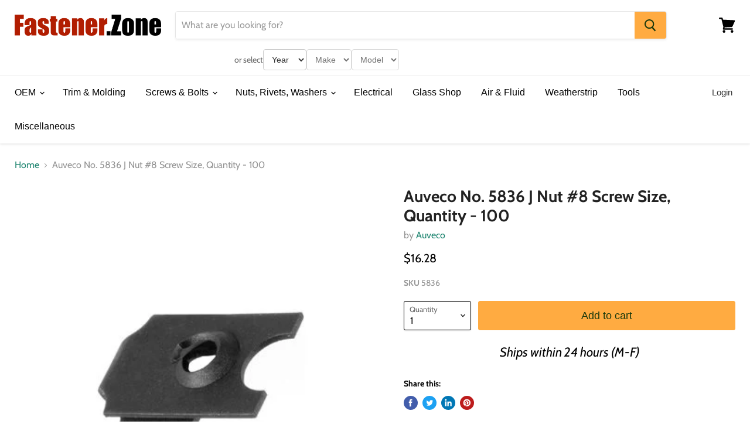

--- FILE ---
content_type: application/javascript; charset=utf-8
request_url: https://searchanise-ef84.kxcdn.com/preload_data.7n4X2i5i4H.js
body_size: 11644
content:
window.Searchanise.preloadedSuggestions=['moulding clips','u type clip','u nut','gm clips','auveco assortment','chrysler fasteners','toyota fastener','body clips','u clips','land cruiser','window clips','christmas tree','toyota rav4','flat head screws','black screw','toyota fasteners and clips','push in clips','clip molding x','push type retainer','door panel clips','extruded u nut','machine screws','weatherstrip retainer','8mm head screw','spring clip','rocker molding clips','8 clip nut','windshield molding retainer clips','gmc trim fastener','b clip','headliner clip','gm panel retainer','trim clips','nissan rogue','headliner clips','auveco rivet','gm fasteners','ford fasteners','2011 silverado fasteners','flat washers','tail light retainer clip','toyota lexus clips','screw retainer','nissan clips','push retainer clips gm','door panel','fasteners and clips','u metal clip','mercedes benz','trim panel retainer','license plate screw','acura retainer clips','screw grommet','retaining clip','plate screw','retainer clip','2017 ford fusion','ford trim panel retainer','audi fasteners','hood insulation clips','acura retainer','push-type 8mm','line retainer clip','door lock rod clip','window glass clip','push in nut','12 tapping screws','8mm door panel','square on','wire harness clips','cable ties','roof molding clip','phillips oval head tapping screw','door seal','yellow clip','stainless screw','black trim panel retainer','m12 drain plug','dog point','rubber plug','honda accord','metal fastener','interior trim retainer 2024','honda pilot 2005','retainer ring','2007 bmw 328i','17 ford edge','mercedes benz clip','moulding clip','auveco repair','body bolts','bumper to fender clips','grill fastener','clips for','u nut fasteners','2009 mini cooper','well nut','2017 ford escape clips','triple head','7mm push','2020 nissan rogue','weatherstrip retainer nylon 5 x 15mm','clips for body trim','twist to lock','hyundai clips','17 lincoln navigator','2017 buick enclave','bumper and grille retainer','door trim clip','body trim fasteners','gm nut','floor mat retainer clips','audi trim','mercedes sprinter','u nuts','weather strip','steering column cover','extruded nut screw','push nut','nylon nut','fuel line clips','zinc & yellow quantity 50 auveco','plastic nuts','window guide','1/8 blind rivet','cowl vent push-type retainer','buick enclave','door screws','buick verano','silverado clips for front bumper','door rod retainer clip','2010 ford fusion','au be co','bumper clip fasteners and panel','clip fastener','1/4 clip nut','roof molding end clip','toyota molding fastener','hood bumper','roof clips','under hood','body side molding clip','ford cowl','trim fasteners','2006 gmc sierra 2500 bumper clips','door weatherstrip retainer','j nuts','fender liner clips','10 oval head 4','nylon u nut','ford weatherstrip clip','gm retainer clips','1/4 20 nut sets','2004 nissan xterra','clip nuts','fir tree','white painted square drive','gm pack con','2010 ford focus','fender liner retainer','8mm hex head','toyota screw','trim clips toyota','2005 nissan altima','white toyota','auveco retainer','connector 4 wire','2010 camry rocker','honda fasteners','molding end clip','gm body clips','a pillar clip','wire retainers','15 cowl grill push type retainer','window switch clip','headliner retainer clip','liner clips','metal retainer','square fasteners','u nut m6','mazda door panel','m5.5 12 screw','screw type fasteners','license plate screws','hole plug','toyota rav4 2021','hood seal clip','female rod end ball joint','thread cutting nut','clips h3 hummer','clips 2004 lexus','double ended stud','6m nut','2015 honda accord fasteners and clips','headlight adjuster','toyota tundra','96 el dorado','ford pin type','m8 nut','turn signal','grille clips','land rover','engine cover','washer bolts','interior door panel clips','bumper gmc s','door hinge pin','m5 15mm screw','ford retainers','saturn fasteners','u clip','push on','bottom cover audi','fuel line retainer','license plate fastener clip','gm clip','window reveal clips','rear clip','trunk clips','barrel nuts','toyota push pin','mazda panel trim retainer','hose clamps','hose clamp','gm rocker clips','aluminum rivet','metal molding clip','fuel clip','ford trim molding retainer','harness nylon','vacuum cap','2018 chevrolet spark fasteners and clips','8mm head','rod clip','nissan push retainer','push on nut','clips gmc sierra','dodge fender clip','radiator push','2009 subaru outback','clips for my gmc sierra fender','bumper cover retainer','2019 ram fasteners','honda clips','front bumper clip','gm tail light retainer','bin labels','window reveal molding clip','jeep moulding clip','nylon license','push type','toyota tacoma 2017','honda push type retainer','ford part','push cable','door seal clip','cover push','tacoma clips','headlight clip','control bolt','1999 honda cr-v','t clips','square hole','lincoln aviator fasteners','stud mount','2020 ford explorer','gmc molding clip','push clips toyota','molding clip','gm electrical','oil pressure pigtail','2003 grand cherokee','fender liner','bmw molding fastener','heat shrink tubing','headlight retainer','carpet retainer','square clip','garnish clip','fastener for molding','metal clips','auveco 5/16 ca point','2019 toyota camry screws','screws 8mm-1.25','tundra clip','plate nuts','rod clips','rv screws','m5 nut','4 x 1 black screw','blue fasteners and clips','12x1 screws','m6-1.0 x 30mm','front bumper','2003 toyota solara','c clip','sems screw','headlight adjustment screw','m8 sems','screw insert','compartment drawers','cable clips','windshield molding clips','kia forte','toyota cowl','door hinge bushing','honda screw','universal moulding fastener','gm molding clip','05 tl hood trim fasteners','square nut','spoiler clip','door pin','blind rivet','u nuts 5/16','3/8 x 16 stainless steel','black oval head screws','round clip','self drilling','tail light assembly','honda element','chevy fasteners and clips','all steel lock nuts','metal clip','gm rocker molding clips','front bumper toyota','black oval head','2001 mercedes benz','thread cutting','auveco nylon washer','door lock','rubber bumper','switch harness','mini cooper','driver side','toyota interior','handle clips','1989 toyota pickup','3 wire connector','hyundai 2014 elantra fastener','weatherstrip clip','2003 mercury mountaineer','bumper grill clip','bolt retainer','fender clip','cable tie','1/8 rivet 1 length','nissan seal','labels for nuts and','fastener clip','yellow retainer','rt wheel','gm door rod lock clip','plastic screw','flat washer','gray ford','cable clip','trim molding retainer','ford molding retainer','sill plate retainer','hose retainers','push rod retaining','free spin nut','gas line','door panel clip','m4.2-1.41 x 20mm','lexus head shield','metal trim clip','bumper cover','chrysler trim retainers','toyota rav4 push','2021 kia forte','ford fasteners clip','2014 cadillac srx front fascia','push pin','12 x 16mm','oval head machine screw','steel clips','interior trim retainer mercedes sprinter 2500','head lamp housing clips','headlight bezel screws','phillips flat head stainless','10 mm bolts','nissan molding','gm splash shield','2020 lincoln aviator','acura push-type 20mm head','ford rocker clip','silverado light','cable lock','line clips','2007 prius rear garnish','toyota clips','1996 toyota clips','cargo clip','turn clip','slot clip','2002 gmc sierra 1500','roof screws','nissan titan','2019 radiator shroud fasteners','2003 lexus ls 430','plastic clips','ford carpet clips','carriage bolt','gm door panel clips','fender & bumper cover clips','toyota fender molding clips','stainless screw 14','1987 toyota clips','2024 subaru crosstrek','toyota prius fasteners and clips','trunk nut','window molding clip','2002 hood clips','gm panel retainer-white','m6 body bolt','molding fasteners','8mm x inch','8mm x hex','2024 toyota tacoma','cover push type','bolts and nuts','gm retainer','10 u nut','sentra 2017 front','u nut screw','trunk molding fastener','door lock clip','6.5mm clip','push retainer','1 painted square drive tapping screw','stud clip','fog light clips','2020 accord clips','after clips','honda 2019 under','window seal','wheel well retainer','5mm x 16mm','mirror mounting screw','1.6mm screw','center cap','retainer clips','part number','box screw','taillight clips','wheel well fender retainer','6mm nut in clip','oval head screw 10','2002 buick door trim','hood insulation retainer','tail light retainer','2009 mazda 5 trim panel fasteners','ford torx','nissan murano','inner fender','trim clip panel','2002 s 500 mercedes-benz','2019 toyota corolla retainer','stainless steel fasteners','square grommet','rubber grommet','free spinning washer nut','rivet nutserts','air tube','m6 x 1 x 16','double door clip','dodge caravan clips','screws head','hex nut','nissan armada','plastic rivets','prius plug-in','auveco bmw','chrome phillips screw','nylon insert','machine screw 1/2','gm metri pack','snap in clips','hyundai rocker','light socket','christmas tree clips','window regulator','pillar cover clips','bumper clips','rivet nuts','diameter steel washers','5/16 body bolt','gm interior clips','wire tie','panel push retainer','flange nut','push in nuts','wiring harness clips','m8 free spinning washer','bed bolts','jack nut','thread repair inserts','speed nut','nylon piggyback','hex bolt','aluminum blind rivet','panel nut','steering column housing','rubber grommet x','molding clip with seal h3','15mm screw','trunk panel screw','snap screw','phillips truss head tapping screw','splash guard','yellow rocker','screw m10-1 25','gm screw','captiva clip','split rivets','locking strip insert tools','14 trim screw','head size','rear door crew cab weatherstrip retainer ford f150 2019-on','sensor harness','headlight bolt','2002 for brake','over edge clip','ram promaster','bumper b','fastener labels','turn signal s','2009 cadillac dts','interior trim retainer','ford interior trim panel fastener','cable tie tree mount','plastic trim','insert installation tool','sprinter van','license plate nut','black screws','nissan 240sx','wire loom routing','8-32 phillips screw','j clip','2000 super duty cowl vent grommet','mounting clips and screws','skid fasteners','no 21176 gm push-type retainer','dodge interior clips','front wheel','gm auto fasteners','square pan self-drilling tek zinc painted head','gm door rod clip','pan fasteners','door guide clip','under body panel','high temp wire','clips case','body side molding clips','engine splash shield retainer','m6-1.0 nut','ko n','t15 m4.2-1.41','gm bolt','ford transit retainer','harness strap clip','2011 rav4 clips hood','2018 ford gray','door internal trim & instrument panel clips quantity 10','door internal trim & instrument panel fastener quantity 10','spring nuts','clips for rubber s','flange nuts','side panel fasteners','clip for bottom cover','ford fusion 2010 door panel clips','bmw bumper','door weatherstrip retainer for nissan','2019 ranger shield','blue toyota','grade 5 cap screw','gm clip kit','hyundai tucson fender liner retainer','door panel retainer','wheel well fasteners','fender liner push clips','honda clip','m4.8 screw','coolant temp connector','stainless automotive','1/4 flat washers','2017 ford escape','lincoln ls','trim drive pin','wire u','h3 light clip','h3 tail light clip','cargo pin','ford cowl screw','upholstery fastener','8mm mercedes fastener clips','10105 clip lizard','auveco to winzer','2015 mazda 3 retainer clip','alignment clip','heat shield retainer','heat shield','nissan kicks molding clip','04 buick lesabre front shield clips','side marker','outside door clip','screw pan tapping','honda clip 11','lincoln mkz fasteners','auveco oil plug fibre gasket 1/2','splash shield retainer clip nissan','headlight screw','headlight bezel fastener','2013 subaru crosstrek','2017 subaru forester clips','green weatherstrip','bmw interior panel clips','ford screw grommet','2010 ford fusion rear bumper clip','2010 ford fusion rear bumper','type u-nuts','universal fastener 5/8 x 5/8','toyota part number','bmw fastener','abs harness','mazda retainer','u-type snap-on-clip','door trim fastener','trim fastener','wire terminals','wire terminal','5mm nut','upholstery clips','hood fasteners','asp clips','fuse cover','2016 mustang front bumper clips','extruded nuts','nissan body clips','12447 bmw nylon rivet','2017 nissan rogue','1951 aluminum rivet','side moulding clips','roof clip','b pillar clips','auveco gauge','mercedes benz plug','radio clips','scuff plate','gm 6298m','1 4 wood screw','weatherstrip retainer nylon 5mm x 15mm','toyota truck door clip','door retainer clip','dim of this item','cable retaining clip','mini cooper screw','grip bolts','mounting clips','2018 honda hr','door belt clips','2007 yaris front bumper clips','2007 yaris bumper clips','rocker panel','flat head phillips','m6 nut free spinning nut','cover fastener','10 x 1 black painted square drive pan head tapping screw','ford tail light retainer','screw nut','wire harness','point set screw','right clip','2015 tacoma hood','j nut','spoiler screw','2023 infiniti qx80','gm door panel','plymouth rocker clip','6630bhm bhm','infiniti m37','m6 lock washer','ford 2012 clips','grade 8 flange bolt x 3','bumper bolt','2002 hood insulator','gm molding clips','no crimp butt connector','interior door panel','interior screw','window motor','fusible link','screw nuts','8mm hex','2007 toyota corolla splash shield','surface mount','nylon screw 1/4','hood rod clip','bulb ring','headlight low beam','scion tc','push nut for','6 x 3/4 tan pan head screw','routing clip 3/8','2025 toyota prius fasteners and clips','square metal clips','ford f150 rear door weatherstrip','m12-1.5 bolt','m6 flange bolt','radiator clips','large flange','pin screw','26mm head','honda body clips','brake clips','screw clips 2009 nissan murano','1990 chevrolet headliner clip','cab light clip','mini cooper fasteners','rivet nut','2006 bmw 328i','range position','honda and toyota retaining clip','5/16 18 body clips','2019 cherokee limited','radiator clip','nissan sentra fasteners','2017 equinox retainer clips','wiring harness clip','tiguan fasteners','ford box rivet','cowl weatherstrip','kia forte 2020','u type snap-on-clip','front lower clips','air dam clips','2014 camaro ls cowl bumper clips','1.41 x 20mm hex washer head','what the length','dome light fastener','toyota push-type retainer 90467-07164','chrysler voltage regulator','unit bolts','fender flare retainer','2018 nissan splash','honda odyssey push-type','cowl retainer nissan','toyota 4runner','retainer clips for','door panel push','2017 buick encore','cowl bumper & fender liner push type nissan rogue','mud flap','radiator cowl toyota','door weatherstrip','installation rod','clip sun roof','auveco 3 trim clip','gmc hood clips','gmc clips','oil drain plugs','2021 murano fender clip','hood clips','square m6','transmission solenoid connector harness','5mm x 16mm hole size 5mm','10 hex screw','chrysler door panel fasteners','3/4 inch screws','12 oval head','1975 caprice clip','wheel stud','multi purpose','2012 jeep patriot fasteners and clips','bmw molding retainer','isuzu windshield','auveco trim screws','carpet clip','2021 sentra splash shield retainer','fasteners gmc','2010 v50 volvo retainer','spring nut','1/16 hole diameter with 3/8','1/4 20 flat nut','apron nut mini','2003 honda pilot','grade 5/16 nuts','dodge 2014 fastener and clip','hex nut with washer','2014 ram 1500 sport','female rod end','1955 ford fasteners','ram 2500 fender retainer clip','grill clips','m6-1.0 x','head unit','fasteners for','2002 tahoe headliner','license plate','gm interior clip','wire loom clips','fender flare','toyota rav4 2003','toyota mud guard','door handle','3/8-16 dog point','14 x 19mm screw','wiper harness','ford weatherstrip','headlight adjuster nut','allen head screws','plug in nut','toyota tacoma 2004','push clips','trunk clip','battery clip','gm screw torx','seat clips','blue toyota fasteners and clips','m6-1.0 x 30','subaru crosstrek','door hinge pins and bushings','subaru push','bmw screw','hex washer head tapping screw','wire clip','glass rear door fastener','1/4 steel rivet','ford extruded u clips','m6 1.0 screw','extruded j-nut screw','push clip audi','orange fastener','door hinge assortment','rear spoiler clip','torx head','stainless steel','ford standard','drip molding clip','mounting bolt','trunk liner','windshield molding clip acura tsx 2009','6 screw oval head chrome','fog light','rear cargo','toyota retaining clip','bumper retainer honda','retaining clips','hex head screw','ball joint 3/8','screw for hyundai','oil pressure sensor connector','plastic plug button','engine cover push','dash panel','subaru dash','washer dacromet','3/4 rubber cap','toyota 5 amp is','fog lamp screw','fender retainer','gmc headliner clips','door exterior molding clips','molding t bolt','threaded retainer clips','license plate bolt','thread insert','barrel clip','trunk trim retainer','retainer clip hyundai','m 10mm','striker bolt','in clips with screw','hood nut','hex washer head tapping screw 8','pan head 12','gm 56 series male terminal','headlight adjustment','nissan altima trim clip','2011 ford ranger','2009 honda accord fender clip','fj retainer','belt clip','mustang lower','a screw for the','50 m4.2-1.41 x 25mm torx pan head sems tap screws','push retainer chrysler 300','nut tahoe','rear seat clips','nissan rivet','quick disconnect ball joint assembly','2019 chevrolet silverado','insert nut','j screws for bolts','bed bolts 2002','self tapping screws','metric bolts with free spinning','m6 nut','back seat clip','fender rivet','metric extruded u nuts','latch bolts','electrical locking connector','tailgate screw','grease fittings','linkage clip','2005 interior clips','ignition switch actuator sector gear','diameter stainless steel','ford clips','push-on retainer','metri-pack terminal','phillip head push retainer','hex head black 10 x 1 screw','8x1 tan','gm electrical connections','s clip','1202 trim clip','spring clip fastener','ford skid','retaining rings','trim fastener nissan altima 2016','jaguar car trim clips','8 pan head square drive white painted','square head self tapping screw','2019 rogue sport','2010 chevrolet equinox fasteners and clips','white square on','trim push','mercedes rivet','ford drain plug','button head','zinc u nut','bronco sport','e-type retaining ring','8 x 1 oval head sems','pan head screws','gm express van','auveco hex head sems screw w/dog point m8-1.25','hex washer head','trim set','car mat clips','gm rear side door lower molding clip','green o-ring','gm interior','dash panel clips','ford hood','bumper fastener','blazer rocker','dashboard clips','snap on','plastic bolt','ford edge molding clip','05 silverado headlight','fog screw','spring clips','machine screw head 1/2','m6.3-1.81 x 16mm','2008 toyota matrix fasteners and clips','gm part number','tubular nuts','t anchor','t clip','nissan side molding','nissan side seal','2022 genesis g70 rocker','door linkage','toyota flange nut','oil gaskets','auveco oil gaskets plugs','sprinter molding','outlander fasteners','mitsubishi outlander fasteners and clips','exterior handle bolt','o2 sensor','retainer plate','for plate','studs for','5/16 flat washer','speed sensor','differential drain','coil connector clip','gas tank screws','2013 dodge avenger','starter pigtail','f250 head;ight screw','handle clip','splice clip','window regulator rivets','10 x 1 1/4 black pan head square tapping screw','oil bolts','fan harness connector','cowl trim retainer','window molding fasteners','fuel door','wire protection','rocker panel fasteners','rocker panel qx60','mitsubishi rear','dodge fender flare','nylon elbow 3/8','nylon elbow','8 x 1/2 round head','phillips round head','phillips head sheet metal','seam sealer','subaru molding retainer','fuel filter return line','20 mm x17 mm push pin','2005 buick rendezvous door','2005 buick rendezvous','8 3/4 black self tapping','m6 35mm','2010 volvo xc60 wheel','volvo wheel fasteners','front air','tie mount','mazda on clip','hyundai tucson','2011 rav4 clips car hood cover','2011 rav4 clips','chrysler yellow','m6.3 1.81 x 20','nylon nuts quik','tail lamp screw grommet','nylon rivets','molding kit','auveco no 10133','auveco no 10090','auveco no 101','ford b clip','car fasteners','nylon hole plug 1/2','panel clips','toyota tacoma push fasteners','auveco no ford trim panel retainer zuca','auveco no 19373 ford trim panel retainer zuca','door retaining clip','pickup tailgate','pickup tail','sprinter radiator grill','fastener a','garnish screw','subaru fender liner','self piercing rivet','jeep hood retainer','honda clip b','m6 40mm bolt','v trim','square push','a/c retainer','2001 cadillac dts rocker panel clip','2020 bolt area','2021 honda civic screws','door and body panel','95 ford explorer mass air flow sensor pigtail','prevailing torque','wire straps','spring clamp','12 tapping screws button head','12 screws button','3/8 stem diameter','grill clip 2018','door light','clip 1996 land rover range rover','2015 silverado 1500 front grill clips','1/4 countersunk washer','gm moulding clip','cargo screws','flat nut assortment','flat nuts','ford fusion door panel clips','2009 gmc sierra bumper retainer clip','acura bolt','nv200 m6','gm push in nut','pink hyundai','pink kia','yellow cl','yellow nissan','18 grill clip','18 grill grill','well metric','well nut metric','free spin nuts','free spin','push pin 8mm head and 5mm hole size','8mm head and 5mm hole size','bolt bin labels','auveco w704342-s300','interior door trim fastener','c corvette light','2010 nissan frontier trim','j type cage nut','e6az 5421952a','acura fender moulding clips','honda ridgeline','ridgeline clips','4 drawer cabinet','push 2005 benz','nissan moulding clip','moulding clips with sealer','m8-1.25 dog point body bolt','door hardware','license plate nuts','nissan trunk clip','nissan trunk clip hook','trunk clip hook','3/8 body bolt','12 toyota screw','2011 toyota rav4 20688','2011 toyota rav 4','pad hummer','pad hummer h3','plastic hummer h3','head upholstery','stud retainer','8 screw nut','w&e 2573','wheel fasteners toyota avalon 2010','metric a','w&e 2522','1/8 x rivet','honda grille clip','heat shield screw','oem ford','bundling clip','door scuff plate retainer clips','scuff plate clips','chevrolet spark','gm part','roof rack clips','front door scuff','door scuff','cross reference','oil drain plug','threaded screw clips','tilt steering column','push-type retainer 20mm head diameter 15mm length quantity 25','engine cable clip','vent retainer','windshield cowl','upper liftgate molding','liftgate molding screws','m3.5 screw','ford retainer yellow','ford retainer','10-24 flange head','japan on brass','mercedes door clip','scion tc 2013','chrysler trim panel retainers','toyota plastic','clips that clip on','asteners and clips','tail lights','m6 12 bolt','6-32 x 1 screws','wiring clips','bezel clip','bar bolt','1.5 rubber plug','toyota headlight mounting clip','toyota headlight clip','auveco no 20955 lexus & toyota push-type retainer quantity 10 × 1','cowl clips','2021 nissan rogue sport cowl clips','oem 91514-tr3-a01','oem w716351-s300','rear fender clip','air cover retainer','ford molding clip','sill plate clip','u type nut no 10','u type nut','nylon nut 10 mm','nylon nut mm','honda license','honda license plate','ford gray clip','ford clip','shoulder bolt','water bolt','22 jeep gladiator fender clips','exterior door trim','body shims','cable tie with 1/4 stud mount','toyota nut','toyota nylon nut-natural nylon','wire u clips','hood molding retaining clips','honda 2016 door hole plug','black nylon fender 18mm','honda fit trunk screw','2016 ford door panel clip','sheet metal nut','ford f350','blind rivet chrysler','2004 envoy xuv tailgate','clip gas tank','gas tank lid','gas screw','tundra body clips','body clips assortment','lower grille clip','2007 h3 light clip','3/16 inch push type retainers','bumper fasteners escape 2008','oil plug','2006 scion xb rocker panel clips','trim bmw x3','trim bmw x','m8 nut ford','light push','mazda screws and','toyota push-type','door rod clip','auveco oil drain plug for','acorn nut','2014 honda cr','flat head torx','oval head','ford cowl clip','clip lizard','air cleaner wing nut','3/16 18 dog point bolt','molding emblem','lexus nut','wheel well clips','tapping screw','shroud retainer','radiator shroud retainer','pad clip','rivet tool','gmc fender','fender well','gmc sierra wheel moulding clip','gmc sierra wheelhouse','door outside panel','mitsubishi push','mitsubishi clip','loom clips black','loom clips','nissan rogue 23','nissan rogue weatherstrip fasteners','gmc tailgate','gmc tailgate fasteners','tundra wheel liner','door rocker seal','8 screw with 6 head 1/2 inch','white clips','white headlight','head light housing clip','front inner','plate rubber bumpers','under engine cover clips','crown victoria door rivet','mercedes bolt','rear bumper valance clip','square head bolt','2017 honda pilot push pin clips','2013 durango molding clip','universal retainer','nut with washer','chevrolet radiator grille to headlight','cowl panel retainer','auveco oil drain plug fibre gasket 1/2 inside diameter','auveco oil drain plug black fibre gasket 1/2 inside diameter','belt moulding','specialty push-in nut','harness strap','2020 nissan rogue roof molding','256 pan head machine screw','shield retainer clip nissan','air cleaner clip','nissan sentra fasteners and clips','headlight trim','headlamp assembly grommet','air deflector','honda element 2003','fender moulding push-type','tail light grommet','fastener for gm','gmc clip','gmc acadia','interior trunk panel retainer clips','interior trunk panel retainer clip','retainer esteem','roof rack nutsert','w bolts','2010 ford fusion cover clip','truss head torx','10mm hex head screw','bumper screws','auveco no 15337','tree mount cable','screw honda ridgeline','gm trim panel','bumper retainer 20','bumper retainer','vinyl top molding clip','chevy clips','air cleaner screw','universal molding fasteners','liftgate panel','ford screw cover','abs line','abs sensor','brake line clips','2021 mazda cx-5 fender','honda civic 2002','audi wheel arch','2014 ford fusion se','hood trim','gm light','nissan frontier','ford moulding clip','temperature sensor','door trim 2006 330i','2006 330i door trim','fender liner bolt','trunk liner fasteners','hole size 5mm','phillips head sems tapping screw black m6','hex head','honda motor screw','pontiac clips','pontiac side','splash guard fasteners','grill clip','rocker clip','acura tsx splash shield 2005','acura splash shield','7mm push-type','toyota retainers','toyota body hardware','toyota fasteners and clips kits','cable adjustable','stainless steel line','line clamps','ford interior molding','m6 torx','spoiler clip nissan','bumper cover 2013 toyota tacoma','body panel blind rivet','2019 pathfinder door','2007 garnish prius','toyota wire clip','plastic cover clip','radiator cover fastener','acura push clip','5606 honda hood clips','5609 body clips','17943 chrysler clips','mud clip','5769 nylon rivet','5775 nylon rivets','10961 aluminum rivet','10966 specialty rivets','2080 nylon rivet','chrysler moulding','chrysler side moulding','chrysler body side moulding','ford license plate retainer','gm tail light','screw fastener','2010 ram light','chrysler roof clip','dodge roof clip','windshield garnish molding clips','toyota washer a','mercedes benz harness','gm fender liner','power radio','pontiac vibe molding clips','spring lock clip','toyota lexus','toyota scuff plate','trim retainer','auveco tube nut','tesla on chrysler','2008 toyota yaris','2008 toyota yaris nut','2008 toyota yaris grommet','battery hold','sensor retainer clip','body plug','ram grill to fascia fasteners','auveco rivet nylon','gm hood weatherstrip retainer','2017 ford fusion shield fasteners','2005 honda license plate','push mount','well nut 8-32','attachment clip','auveco universal nylon','retaining clip mercedes','retaining clip metal','frame clip','dimensions of this','m8 clip','turn signal clip','grill nut','grip nuts','honda pilot 2003','door belt moulding clips','hex flg','dual feet','m6 nut free spinning nut zinc','2017 pathfinder bumper','2019 jeep cherokee hood clip','pontiac vibe molding wheel clips','tail lamp','tail light mount','traverse tail light assembly','wiring kit','2010 cadillac cts pillar fastener','2015 ford fusion fastener and clip','2015 ford fusion fastener and clip kit','point screw','splash guard clips','1/4 plastic rivet','dodge push clip','2016 mazda 3 retainer clip','gm license plate','jeep flare clips','nissan rogue fender','interior fasteners','suzuki clips','m12 flange','body push','2023 infiniti qx80 molding clip','12 mm hex','exterior trim plastic clips toyota','grill fastener toyota','left toyota door lock rod clip 5mm rod size left quantity 10','wiper retainer clip','wiper retainer','kia fender liner clips','specialty tapping screw','interior handle screw','panel clips 2019 grand cherokee','kick panel clips','3/16 x 1/8 x 3/16 tee','9 x 1 head screw','jeep rocker','jeep rocker molding','chrysler rocker molding','tail light retainer fasteners','10 countersunk lock washer','10 countersunk washer','roof rack mounting','blue clip on panel of 2021 tahoe','auveco asian','metal trim clips','2002 hood clips camry','white rivet','trim fastener 1256','gm body molding clips','windshield clips','hex size 3/8 screw size_3/8','metric body bolt','free spinning','headliner side clips','12 hex head self drilling','12 hex had self drilling','toyota trim rivet','trim rivet','top head 16 x 18 bottom head 20 x 20 m length 20','dust clips 2009 cts cadillac','dust clips','axle shaft','2019 highlander hybrid','tee nuts','land rover push in trim clips','bed bolt','1/2 black screws','door molding trim retainer clips','toyota fender liner clips','jeep molding clip','automotive micro clips','rs clip','metal ring retainer','head light lamps','low beam','5/32 dia 15/32 flange 3/64 1/4 grip','2006 silverado a pillar','2006 silverado pillar','audi door molding','audi q5 door molding','metric bolts','passenger door pins','vw audi torx','audi t25','volkswagen nut','square metal fasteners','honda civic clip','honda civic 2023 bumper clips','oil pan retainer clip','star lock','ford f150 weatherstrip retainer','stainless trim','hose reducer','pal nuts','auveco 8 x1','u bolt','self drilling white pan head','toyota rod retainer','plate retainer clips','2014 toyota sienna nut','2014 toyota sienna wheel','2014 toyota sienna screw wheel','insert m5','flat head with','metric thinsheet nutsert m6-1.0','ford mirror','6×35 body bolt','clips for tailgate','cross reference clip lizard','bolts for','x inch hex','3/8"-2 sae x 3/8"-5/8 uss x 3','2013 audi q5','front radiator cover','radiator shroud','bumper fastener rivet clips','clip lizard 10135','half round sponge','front grill retainer','8mm bolts','bolt m8','brake clip','audi fastener','lexus bolt','front bottom seat clip','2009 nissan murano u-nut','2009 nissan murano u nut','2009 nissan murano u clip','3/16 lock bolt collars','lock bolt collars','oval head m5','2015 toyota highlander under hood push in fasteners','2022 nissan rivet','2022 nissan fender','nissan fender','nissan fender deflector','moulding ford','3/8 pin rivets','2007 bmw 328i hood clips','2007 bmw 328i under','vw fender','cable retainer','splash shield nut','wheel liner nut','arm bolt','fuses 5a','door sill panel clips','position sensor','mercedes sprinter door clips','fender molding 2000 clip toyota tacoma','chrysler window regulator','delta clip','footman loop 3/4 strap','door panel retainer clip','bumper fasteners','mercedes benz rocker panel fastener','wiring harness','rogue wheel opening molding clip','cadillac side','toyota trim board','push on nuts','2003 tacoma top grill','2023 genesis retainer','cowl scree','front bumper cover fasteners','2016 jeep patriot grill clips','1999 honda cr','honda retaining clip 20mm head','honda retaining clip','audi push-type','screw type fasteners for nissan','mercedes engine cover','grommet with sealer toyota','grommet with sealer','automotive body','nissan light grommet','light grommet','2022 toyota corolla fender clips','tree cable tie','map fasteners','cowl weatherstrip clips','for 2011 honda pilot','1 painted square drive screw','tan 8 x 1','auveco white','screws for','radiator cover','hardware clips for bumper','hardware for bumper','crankshaft sensor connector','glass nut','t fastener','2019 nissan murano','toyota hood','bumper mounting','bolt for rear','glove compartment','2020 f150 weatherstrip retainer','under acura mdx','windshield pillar trim.clip','2021 yukon cover','threaded fasteners','rivet studs','body fasteners','toyota retainer kit','auveco metal clip','the length of the bed bolts f 250','the length of the bed bolts','lincoln aviator retainer','2009 cadillac dts splash','dome light clip','battery clips','auveco no 21294','auveco no 21294 or','auveco no 22439','u nut assortment','2018 nissan rear clip','2018 nissan splash clip','2018 nissan murano clips & fasteners','toyota panel','large head rivet','retaining ring','tacoma grill clip','tacoma grill retainer','cowl seal retainer nissan','cowl retainer','24mm nut','bracket retainer nut','dash clip','nissan hood seal clip','retainer clip 2018 escape','gm window roller','9mm screw','chrysler 6510827aa','door panel 7mm screw','box door panel','box door clip','window weatherstrip','oval head tapping screw 4 x 1/2','oval head tapping screw 4 x 3/8','fender washer','1/8 aluminum rivet','vinyl dipped aluminum tubing clamp','ignition switch actuator gear','interior rear fasteners','clevis pin','honda clarity','end roof molding clip','2016 honda accord','gmc hood','2018 toyota camry front body pillar garnish molding clip','black stainless screw','2021 murano bumper','square pan','square bolt','square m5','lower c','windshield setting block','avex rivets','door latch clips','ignition switch harness connector','door bushing','cadillac cts door panel','cts door panel','1/4 lock nut','internal lock washers','blue toyota bumper clip','cap retainer clips','expansion nut','retention for','grand cherokee','clip tool','retainer clips 2015 silverado grill','retainer clips 2015 silverado','auveco no 20527 gm lamp housing grommet 24mmx24mm head 17mm stem quantity 15','2014 buick front fastener','honda civic license plate','25 honda civic license plate','25 honda civic license','caprice classic clips','windshield tools','2012 fasteners and clips','honda element e','honda element e clip','e rings','e clips','side molding clips','side clips','plastic hex head twist nut','2009 toyota highlander','passenger door','radiator liner','6mm nut clip','6mm nuts in','ford fusion cover clips','ford fusion cover','ford fusion bumper','nissan 2020 sentra clip','splash clip nissan 2020 sentra','oval head screw 10 5/8','honda roof molding clip','supra retainer','supra metal clip','door switch','retainer clip in white','windshield locking strip tool','tube clamp','mazda cx-30 fasteners and clips','push retainer clips ford ranger','ford explorer','trim screws washer','auveco cable clamp','2013 dodge durango door clips','gauge clip','rear door','subaru interior','side grommet','vehicle rubber','rubber door seal','vehicle rubber door seal','5/8 x 5/8 rubber weatherstripping','audi handle clip','audi a4 handle','oil pressure connector','honda retainer clips','auveco no front door window guide','auveco no 17171','signal lamp','m6-1.0 x 16','front bmpr','drive plate','m8 u nut','10 flush type finishing washer nickel plated brass','instrument panel','moulding screws','door moulding','door molding','locking strip tool','mudflap retainer','auto clips','apron nut','bumper clips 2004 lexus es330','2003 honda pilot body clip','2003 silhouette vent window clip','3/8 flat washer','3/8 flat washers','button head cap bolt','grade 5/16 lock washer','grade 8 5/16 nuts','8 trim screws','8 6 trim screws','corolla clips','fasteners honda','disco kit','footman loop','kia sorento 2019','push mount cable tie','bullet plug','quick snap','nuts with washers sae','5/16 washer nuts','bumper cover rivet','5/16"-24 x 1 indented hex washer head','fender to wheel well','auveco number','nissan pathfinder roof molding','toyota tacoma','torx ram 2500','sequoia trim board','sequoia trim board clip','valve clips','square head plug','bumper filler','bumper headlight','2018 traverse clips','headlamp adjuster nut','honda civic green clips','honda civic trim','chevrolet silverado orange','chevrolet silverado','honda fast','ford end','rod end','mercedes benz clip 6800','engine cover fasteners','1/4 trim panel fasteners','ford fastener','2014 jeep patriot rivet','distributor clip','gm wheel nut','plastic push in retainer','rocker panel clips','headlight bulb','ram fender retainer clip','dodge fender retainer clip','fender retainer clip','tail light retainer clip toyota sequoia','gm belt molding','ford transit','3/8 nylon spacer','fasteners subaru','retainer clip for splash guard','pillar retainer 12mm','marker light assembly','flange clips and bolts','rock guard clips','honda/acura engine cover retainer tl','bmw air duct fastener','gm belt moulding','gm rubber bumpers','rubber bumpers','5/16 bolt 5/8 fastener','5/16 bolt 5/8 nut','front end bolt','body molding clips','1 1/2 half round rubber','6mm hex nut driver','6mm hex','am gold','nut 6mm','2022 nissan rogue sport fasteners and','sun visor clips','3/4 in x 3/4 in molding clip','2004 honda pilot pillar','2004 honda clips','license plate screw clip','license plate clip odyssey','license plate clip 2016 odyssey','2014 tundra door panel fastener','6 flush brass','gm metri-pack 280 series terminal','2004 durango roof','fender screw tacoma','fender screw','tie tree','fascia clip 2019 chrysler 300','bmw splash','door clip 2008 highlander','clip retainers','10780 door trim panel fastener','10 mm screws','2019 toyota corolla retainer-black','5/16-18 x zinc & yellow','2014 nissan altima','prop rod clip','hondahood prop rod clip','clamp rod clip','oval head 8x3/4 chrome','oval head 8x3/4','8 x 5/8 oval head with 6 head','8x5/8 6 head','jeep cj7','plastic connector','audi assortment','sun visor clip','auveco 25061 mercedes rocker panel molding clip 001-991-77-71','2010 toyota corolla bumper fastener','windshield locking strip insert','windshield strip','windshield locking strips','windshield locking strip','bmw clips hood','toyota matrix 2011 fastener and clips','toyota matrix','honda 10mm bolt','auveco honda','u-type nut bolt','ford molding clip with sealer','bumper clips 2003 gmc','chevrolet clips','air clip','wiring loom','2003 toyota fender flare','fastener kits','lexus 2017 bumper','cable tie clip','self drilling screws black','hood screws','2018 hyundai genesis clips','2013 lincoln mkx trim','cutting screw 5/16-18','volvo gasket','interior wire fasteners','bumper hardware','cable straps','bolt bin','trim panel retainer kit'];

--- FILE ---
content_type: text/javascript
request_url: https://www.fastener.zone/cdn/shop/t/7/assets/StaticFooter.bundle.js?v=149376327876712922421595956174
body_size: 4355
content:
(window.wpJsonpPaskit=window.wpJsonpPaskit||[]).push([[27],{11:function(module,__webpack_exports__,__webpack_require__){"use strict";__webpack_require__.d(__webpack_exports__,"a",function(){return Forms_Forms});var jquery=__webpack_require__(0),jquery_default=__webpack_require__.n(jquery);function _classCallCheck(instance,Constructor){if(!(instance instanceof Constructor))throw new TypeError("Cannot call a class as a function")}function _defineProperties(target,props){for(var i=0;i<props.length;i++){var descriptor=props[i];descriptor.enumerable=descriptor.enumerable||!1,descriptor.configurable=!0,"value"in descriptor&&(descriptor.writable=!0),Object.defineProperty(target,descriptor.key,descriptor)}}function _createClass(Constructor,protoProps,staticProps){return protoProps&&_defineProperties(Constructor.prototype,protoProps),staticProps&&_defineProperties(Constructor,staticProps),Constructor}var Quantity=function(){function Quantity2(el){_classCallCheck(this,Quantity2),this.$el=$(el),this.$inputParent=this.$el.find(".form-field--qty-input"),this.$input=this.$el.find("[data-quantity-input]"),this.$selectParent=this.$el.find(".form-field--qty-select"),this.$select=this.$el.find("[data-quantity-select]"),this._watchSelect=this._watchSelect.bind(this),this._watchInput=this._watchInput.bind(this),this.$select.on("change.quantity",this._watchSelect),this.$input.on("change.quantity",this._watchInput)}return _createClass(Quantity2,[{key:"unload",value:function(){this.$el.off(".quantity")}},{key:"_validateValue",value:function(event){var baseValue=parseInt(event.currentTarget.value,10);return isNaN(baseValue)?1:baseValue}},{key:"_watchSelect",value:function(event){var value=this._validateValue(event);this.$input.val(value).trigger("change"),value>=10&&(this.$inputParent.removeClass("hidden").addClass("visible"),this.$input.focus().removeAttr("tabindex").select(),this.$selectParent.removeClass("visible").addClass("hidden"),this.$select.attr("tabindex","-1"))}},{key:"_watchInput",value:function(event){this.$input.val(this._validateValue(event))}}]),Quantity2}();function Forms_classCallCheck(instance,Constructor){if(!(instance instanceof Constructor))throw new TypeError("Cannot call a class as a function")}function Forms_defineProperties(target,props){for(var i=0;i<props.length;i++){var descriptor=props[i];descriptor.enumerable=descriptor.enumerable||!1,descriptor.configurable=!0,"value"in descriptor&&(descriptor.writable=!0),Object.defineProperty(target,descriptor.key,descriptor)}}function Forms_createClass(Constructor,protoProps,staticProps){return protoProps&&Forms_defineProperties(Constructor.prototype,protoProps),staticProps&&Forms_defineProperties(Constructor,staticProps),Constructor}var Forms_Forms=function(){function Forms(el){var _this=this,selector=arguments.length>1&&arguments[1]!==void 0?arguments[1]:".form-field-input";Forms_classCallCheck(this,Forms),this.$el=jquery_default()(el),this.filledClass="form-field-filled",this.fieldSelector=selector,this.quantityItems=[],this.$quantityWrapper=this.$el.find("[data-quantity-wrapper]"),this._toggleFilled=this._toggleFilled.bind(this),this.$el.on("focus.forms",this.fieldSelector,this._toggleFilled),this.$el.on("blur.forms",this.fieldSelector,this._toggleFilled),this._checkFilled(),this.$quantityWrapper.length&&this.$quantityWrapper.each(function(i,el2){_this.quantityItems.push(new Quantity(el2))})}return Forms_createClass(Forms,[{key:"unload",value:function(){this.$el.off(".forms"),this.quantityItems.forEach(function(quantityItem){quantityItem.unload()})}},{key:"_checkFilled",value:function(){var _this2=this;this.$el.find(this.fieldSelector).each(function(i,el){jquery_default()(el).hasClass(_this2.filledClass)||_this2._toggleFilled(null,el)})}},{key:"_toggleFilled",value:function(){var event=arguments.length>0&&arguments[0]!==void 0?arguments[0]:null,el=arguments.length>1&&arguments[1]!==void 0?arguments[1]:!1,target=event?event.currentTarget:el,$target=jquery_default()(target),value=target.value,isFilled=value.length>0;try{isFilled=isFilled||$target.is(":-webkit-autofill"),$target.toggleClass(this.filledClass,isFilled)}catch(e){$target.toggleClass(this.filledClass,isFilled)}}}]),Forms}()},12:function(module,__webpack_exports__,__webpack_require__){"use strict";__webpack_require__.d(__webpack_exports__,"a",function(){return transition});/*!
 * @pixelunion/animations v0.1.0
 * (c) 2019 Pixel Union
 * Released under the UNLICENSED license.
*/function _classCallCheck(instance,Constructor){if(!(instance instanceof Constructor))throw new TypeError("Cannot call a class as a function")}function _defineProperties(target,props){for(var i=0;i<props.length;i++){var descriptor=props[i];descriptor.enumerable=descriptor.enumerable||!1,descriptor.configurable=!0,"value"in descriptor&&(descriptor.writable=!0),Object.defineProperty(target,descriptor.key,descriptor)}}function _createClass(Constructor,protoProps,staticProps){return protoProps&&_defineProperties(Constructor.prototype,protoProps),staticProps&&_defineProperties(Constructor,staticProps),Constructor}function _defineProperty(obj,key,value){return key in obj?Object.defineProperty(obj,key,{value:value,enumerable:!0,configurable:!0,writable:!0}):obj[key]=value,obj}function ownKeys(object,enumerableOnly){var keys=Object.keys(object);if(Object.getOwnPropertySymbols){var symbols=Object.getOwnPropertySymbols(object);enumerableOnly&&(symbols=symbols.filter(function(sym){return Object.getOwnPropertyDescriptor(object,sym).enumerable})),keys.push.apply(keys,symbols)}return keys}function _objectSpread2(target){for(var i=1;i<arguments.length;i++){var source=arguments[i]!=null?arguments[i]:{};i%2?ownKeys(source,!0).forEach(function(key){_defineProperty(target,key,source[key])}):Object.getOwnPropertyDescriptors?Object.defineProperties(target,Object.getOwnPropertyDescriptors(source)):ownKeys(source).forEach(function(key){Object.defineProperty(target,key,Object.getOwnPropertyDescriptor(source,key))})}return target}function raf(){return new Promise(function(resolve){window.requestAnimationFrame(resolve)})}var Animation=function(){function Animation2(options){_classCallCheck(this,Animation2),this._el=options.el,this.cancelRunning=null,this._state=options.state||"initial",this.initialState=this._state,this.stateAttribute=options.stateAttribute||"data-animation-state",this.stateChangeAttribute=options.stateChangeAttribute||"data-animation",this.endEvent=options.endEvent||"transitionend",this.hold=!!options.hold,this.onStart=options.onStart||function(){},this.activeEventHandler=null}return _createClass(Animation2,[{key:"isState",value:function(state){return state===this._state}},{key:"animateTo",value:function(state){var _this=this,options=arguments.length>1&&arguments[1]!==void 0?arguments[1]:{},from=this._el.dataset[this.stateAttribute]||this._state,to=state||this.initialState,force=options.force,hold="hold"in options?options.hold:this.hold;return new Promise(function(resolve){if(_this.cancelRunning&&_this.cancelRunning(),from===to){_this._el.removeAttribute(_this.stateChangeAttribute),resolve(from,null);return}var running=!0;if(_this.cancelRunning=function(){running=!1,resolve(null,null)},_this._el.removeEventListener(_this.endEvent,_this.activeEventHandler),_this.activeEventHandler=null,force){_this._el.setAttribute(_this.stateChangeAttribute,"".concat(from,"=>").concat(to)),_this.onStart({el:_this._el,from:from,to:to}),typeof options.onStart=="function"&&options.onStart({el:_this._el,from:from,to:to}),_this._el.setAttribute(_this.stateAttribute,to),_this._state=to,hold||_this._el.removeAttribute(_this.stateChangeAttribute),resolve(to,null);return}raf().then(function(){if(!running)throw new Error("cancelled");return _this._el.setAttribute(_this.stateChangeAttribute,"".concat(from,"=>").concat(to)),_this.onStart({el:_this._el,from:from,to:to}),typeof options.onStart=="function"&&options.onStart({el:_this._el,from:from,to:to}),raf()}).then(function(){if(!running)throw new Error("cancelled");_this._el.removeEventListener(_this.endEvent,_this.activeEventHandler),_this.activeEventHandler=function(e){e.target!==_this._el||!running||(_this._el.removeEventListener(_this.endEvent,_this.activeEventHandler),hold||_this._el.removeAttribute(_this.stateChangeAttribute),resolve(to,e))},_this._el.addEventListener(_this.endEvent,_this.activeEventHandler),_this._el.setAttribute(_this.stateAttribute,to),_this._state=to}).catch(function(error){if(error.message!=="cancelled")throw error})})}},{key:"unload",value:function(){this._el.removeEventListener(this.endEvent,this.activeEventHandler),this.activeEventHandler=null}},{key:"el",get:function(){return this._el}},{key:"state",get:function(){return this._state}}]),Animation2}(),AnimationsManager=function(){function AnimationsManager2(){_classCallCheck(this,AnimationsManager2),this.animations=new Map}return _createClass(AnimationsManager2,[{key:"add",value:function(options){if(this.animations.has(options.el))return this.animations.get(options.el);var animation2=new Animation(options);return this.animations.set(options.el,animation2),animation2}},{key:"remove",value:function(animation2){this.animations.delete(animation2.el),animation2.unload()}},{key:"removeAll",value:function(){this.animations.forEach(function(animation2){return animation2.unload()})}}]),AnimationsManager2}();function animation(options){var setOptions={endEvent:"animationend",hold:!0};return new Animation(_objectSpread2({options:options},setOptions))}function transition(options){return new Animation(options)}},23:function(module,exports,__webpack_require__){"use strict";Object.defineProperty(exports,"__esModule",{value:!0});function readCSSBreakpoints(){return window.getComputedStyle(document.documentElement,":before").getPropertyValue("content").replace(/"/g,"").split(",")}function readCSSCurrentBreakpoint(){return window.getComputedStyle(document.documentElement,":after").getPropertyValue("content").replace(/"/g,"")}var callbacks=[],cssBreakpoints=readCSSBreakpoints(),CSSBreakpoint=function(){function CSSBreakpoint2(cssBreakpoint){this.cssBreakpoint=cssBreakpoint}return Object.defineProperty(CSSBreakpoint2.prototype,"value",{get:function(){return this.cssBreakpoint},enumerable:!0,configurable:!0}),CSSBreakpoint2.prototype.min=function(breakpointName){var comparison=cssBreakpoints.indexOf(this.value)-cssBreakpoints.indexOf(breakpointName);return comparison>=0},CSSBreakpoint2.prototype.max=function(breakpointName){var comparison=cssBreakpoints.indexOf(this.value)-cssBreakpoints.indexOf(breakpointName);return comparison<=0},CSSBreakpoint2.prototype.range=function(breakpointNameStart,breakpointNameEnd){var indexCurrent=cssBreakpoints.indexOf(this.value),indexStart=cssBreakpoints.indexOf(breakpointNameStart),indexEnd=cssBreakpoints.indexOf(breakpointNameEnd);return indexStart<=indexCurrent&&indexCurrent<=indexEnd},CSSBreakpoint2.prototype.is=function(){for(var _this=this,breakpointNames=[],_i=0;_i<arguments.length;_i++)breakpointNames[_i]=arguments[_i];return breakpointNames.some(function(breakpoint){return breakpoint===_this.value})},CSSBreakpoint2}(),breakpoints={previous:new CSSBreakpoint(readCSSCurrentBreakpoint()),current:new CSSBreakpoint(readCSSCurrentBreakpoint())};function get(){return breakpoints}exports.get=get;function onChange(callback){callbacks.indexOf(callback)===-1&&callbacks.push(callback)}exports.onChange=onChange;function offChange(callback){var index=callbacks.indexOf(callback);index!==-1&&callbacks.splice(index,1)}exports.offChange=offChange;var currentMin=function(breakpointName){return breakpoints.current.min(breakpointName)};exports.min=currentMin;var currentMax=function(breakpointName){return breakpoints.current.max(breakpointName)};exports.max=currentMax;var currentRange=function(breakpointNameStart,breakpointNameEnd){return breakpoints.current.range(breakpointNameStart,breakpointNameEnd)};exports.range=currentRange;var currentIs=function(){for(var _a,breakpointNames=[],_i=0;_i<arguments.length;_i++)breakpointNames[_i]=arguments[_i];return(_a=breakpoints.current).is.apply(_a,breakpointNames)};exports.is=currentIs;var styleSheetList=document.styleSheets,mediaLists=Object.keys(styleSheetList).reduce(function(accumulator,key){var stylesheet=styleSheetList[key];if(!stylesheet.href||stylesheet.href.indexOf("theme")===-1)return accumulator;try{for(var cssRules=stylesheet.cssRules,i=0;i<cssRules.length;i++){var cssRule=stylesheet.cssRules[i];if(cssRule instanceof CSSMediaRule)for(var j=0;j<cssRules.length;j++){var cssMediaCssRule=cssRule.cssRules[j];cssMediaCssRule instanceof CSSStyleRule&&cssMediaCssRule.selectorText&&cssMediaCssRule.selectorText.indexOf("html::after")!==-1&&accumulator.push(cssRule.media)}}}catch(_a){return accumulator}return accumulator},[]);mediaLists.length>0?mediaLists.forEach(function(mediaList){var mql=window.matchMedia(mediaList.mediaText);mql.addListener(function(){var cssCurrentBreakpoint=readCSSCurrentBreakpoint();breakpoints.current.value!==cssCurrentBreakpoint&&(breakpoints.previous=breakpoints.current,breakpoints.current=new CSSBreakpoint(cssCurrentBreakpoint),callbacks.forEach(function(callback){return callback(breakpoints)}))})}):window.addEventListener("resize",function(){var cssCurrentBreakpoint=readCSSCurrentBreakpoint();breakpoints.current.value!==cssCurrentBreakpoint&&(breakpoints.previous=breakpoints.current,breakpoints.current=new CSSBreakpoint(cssCurrentBreakpoint),callbacks.forEach(function(callback){return callback(breakpoints)}))})},24:function(module,__webpack_exports__,__webpack_require__){"use strict";__webpack_require__.d(__webpack_exports__,"a",function(){return Accordion});var _pixelunion_animations__WEBPACK_IMPORTED_MODULE_0__=__webpack_require__(12);function ownKeys(object,enumerableOnly){var keys=Object.keys(object);if(Object.getOwnPropertySymbols){var symbols=Object.getOwnPropertySymbols(object);enumerableOnly&&(symbols=symbols.filter(function(sym){return Object.getOwnPropertyDescriptor(object,sym).enumerable})),keys.push.apply(keys,symbols)}return keys}function _objectSpread(target){for(var i=1;i<arguments.length;i++){var source=arguments[i]!=null?arguments[i]:{};i%2?ownKeys(Object(source),!0).forEach(function(key){_defineProperty(target,key,source[key])}):Object.getOwnPropertyDescriptors?Object.defineProperties(target,Object.getOwnPropertyDescriptors(source)):ownKeys(Object(source)).forEach(function(key){Object.defineProperty(target,key,Object.getOwnPropertyDescriptor(source,key))})}return target}function _defineProperty(obj,key,value){return key in obj?Object.defineProperty(obj,key,{value:value,enumerable:!0,configurable:!0,writable:!0}):obj[key]=value,obj}function _classCallCheck(instance,Constructor){if(!(instance instanceof Constructor))throw new TypeError("Cannot call a class as a function")}function _defineProperties(target,props){for(var i=0;i<props.length;i++){var descriptor=props[i];descriptor.enumerable=descriptor.enumerable||!1,descriptor.configurable=!0,"value"in descriptor&&(descriptor.writable=!0),Object.defineProperty(target,descriptor.key,descriptor)}}function _createClass(Constructor,protoProps,staticProps){return protoProps&&_defineProperties(Constructor.prototype,protoProps),staticProps&&_defineProperties(Constructor,staticProps),Constructor}var makeBlock=function(el){return{animation:Object(_pixelunion_animations__WEBPACK_IMPORTED_MODULE_0__.a)({el:el,state:"open",stateAttribute:"data-accordion-state",stateChangeAttribute:"data-accordion-animation"}),isOpen:!0}},setOpenHeight=function(el){el.style.setProperty("--menu-open-height","".concat(el.scrollHeight,"px"))},Accordion=function(){function Accordion2(el){var options=arguments.length>1&&arguments[1]!==void 0?arguments[1]:{};_classCallCheck(this,Accordion2),this.el=el,this.options=_objectSpread({content:"[data-accordion-content]",animate:!0,onStart:function(){}},options),this.blocks=new Map}return _createClass(Accordion2,[{key:"closeAll",value:function(){var _this=this,options=arguments.length>0&&arguments[0]!==void 0?arguments[0]:{};this.el.querySelectorAll(this.options.content).forEach(function(block){return _this.close(block,options)})}},{key:"openAll",value:function(){var _this2=this,options=arguments.length>0&&arguments[0]!==void 0?arguments[0]:{};this.el.querySelectorAll(this.options.content).forEach(function(block){return _this2.open(block,options)})}},{key:"open",value:function(el){var options=arguments.length>1&&arguments[1]!==void 0?arguments[1]:{};this._open(el,options)}},{key:"close",value:function(el){var options=arguments.length>1&&arguments[1]!==void 0?arguments[1]:{};this._close(el,options)}},{key:"toggle",value:function(el){var options=arguments.length>1&&arguments[1]!==void 0?arguments[1]:{},_this$_getBlock=this._getBlock(el),isOpen=_this$_getBlock.isOpen;isOpen?this._close(el,options):this._open(el,options)}},{key:"unload",value:function(){this.blocks.forEach(function(_ref){var animation=_ref.animation;return animation.unload()})}},{key:"_getBlock",value:function(el){var block=el.matches(this.options.content)?el:el.querySelector(this.options.content);return this.blocks.has(block)||this.blocks.set(block,makeBlock(block)),this.blocks.get(block)}},{key:"_open",value:function(el,_ref2){var _ref2$onComplete=_ref2.onComplete,onComplete=_ref2$onComplete===void 0?function(){}:_ref2$onComplete,_ref2$force=_ref2.force,force=_ref2$force===void 0?!this.options.animate:_ref2$force,block=this._getBlock(el);block.isOpen||(block.isOpen=!0,this.options.onStart({el:block.animation.el,state:"open"}),block.animation.animateTo("open",{force:force,onStart:function(_ref3){var el2=_ref3.el;return setOpenHeight(el2)}}).then(function(state){state==="open"&&onComplete()}))}},{key:"_close",value:function(el,_ref4){var _ref4$onComplete=_ref4.onComplete,onComplete=_ref4$onComplete===void 0?function(){}:_ref4$onComplete,_ref4$force=_ref4.force,force=_ref4$force===void 0?!this.options.animate:_ref4$force,block=this._getBlock(el);block.isOpen&&(block.isOpen=!1,this.options.onStart({el:block.animation.el,state:"closed"}),setOpenHeight(block.animation.el),block.animation.animateTo("closed",{force:force}).then(function(state){state==="closed"&&onComplete()}))}}]),Accordion2}()},87:function(module,__webpack_exports__,__webpack_require__){"use strict";__webpack_require__.r(__webpack_exports__),__webpack_require__.d(__webpack_exports__,"default",function(){return StaticFooter_StaticFooter});var jquery=__webpack_require__(0),jquery_default=__webpack_require__.n(jquery),cjs=__webpack_require__(23);/*!
 * @pixelunion/shopify-cross-border v1.0.4
 * (c) 2020 
 */function _classCallCheck(instance,Constructor){if(!(instance instanceof Constructor))throw new TypeError("Cannot call a class as a function")}function _defineProperties(target,props){for(var i=0;i<props.length;i++){var descriptor=props[i];descriptor.enumerable=descriptor.enumerable||!1,descriptor.configurable=!0,"value"in descriptor&&(descriptor.writable=!0),Object.defineProperty(target,descriptor.key,descriptor)}}function _createClass(Constructor,protoProps,staticProps){return protoProps&&_defineProperties(Constructor.prototype,protoProps),staticProps&&_defineProperties(Constructor,staticProps),Constructor}function unwrapExports(x){return x&&x.__esModule&&Object.prototype.hasOwnProperty.call(x,"default")?x.default:x}function createCommonjsModule(fn,module2){return module2={exports:{}},fn(module2,module2.exports),module2.exports}var EventHandler_1=createCommonjsModule(function(module2,exports){exports.__esModule=!0;var EventHandler=function(){function EventHandler2(){this.events=[]}return EventHandler2.prototype.register=function(el,event,listener){return!el||!event||!listener?null:(this.events.push({el:el,event:event,listener:listener}),el.addEventListener(event,listener),{el:el,event:event,listener:listener})},EventHandler2.prototype.unregister=function(_a){var el=_a.el,event=_a.event,listener=_a.listener;return!el||!event||!listener?null:(this.events=this.events.filter(function(e){return el!==e.el||event!==e.event||listener!==e.listener}),el.removeEventListener(event,listener),{el:el,event:event,listener:listener})},EventHandler2.prototype.unregisterAll=function(){this.events.forEach(function(_a){var el=_a.el,event=_a.event,listener=_a.listener;return el.removeEventListener(event,listener)}),this.events=[]},EventHandler2}();exports.default=EventHandler}),Events=unwrapExports(EventHandler_1),selectors={disclosureList:"[data-disclosure-list]",disclosureToggle:"[data-disclosure-toggle]",disclosureInput:"[data-disclosure-input]",disclosureOptions:"[data-disclosure-option]"},classes={listVisible:"disclosure-list--visible",alternateDrop:"disclosure-list--alternate-drop"},Disclosure=function(){function Disclosure2(el){_classCallCheck(this,Disclosure2),this.el=el,this.events=new Events,this.cache={},this._cacheSelectors(),this._connectOptions(),this._connectToggle(),this._onFocusOut()}return _createClass(Disclosure2,[{key:"_cacheSelectors",value:function(){this.cache={disclosureList:this.el.querySelector(selectors.disclosureList),disclosureToggle:this.el.querySelector(selectors.disclosureToggle),disclosureInput:this.el.querySelector(selectors.disclosureInput),disclosureOptions:this.el.querySelectorAll(selectors.disclosureOptions)}}},{key:"_connectToggle",value:function(){var _this=this;this.events.register(this.cache.disclosureToggle,"click",function(e){var ariaExpanded=e.currentTarget.getAttribute("aria-expanded")==="true";e.currentTarget.setAttribute("aria-expanded",!ariaExpanded),_this.cache.disclosureList.classList.remove(classes.alternateDrop),_this.cache.disclosureList.classList.toggle(classes.listVisible),window.requestAnimationFrame(function(){var _this$cache$disclosur=_this.cache.disclosureList.getBoundingClientRect(),left=_this$cache$disclosur.left,width=_this$cache$disclosur.width,_window=window,innerWidth=_window.innerWidth,gutter=30;left+width+gutter>innerWidth&&_this.cache.disclosureList.classList.add(classes.alternateDrop)})})}},{key:"_connectOptions",value:function(){for(var _this2=this,options=this.cache.disclosureOptions,i=0;i<options.length;i++){var option=options[i];this.events.register(option,"click",function(e){return _this2._submitForm(e.currentTarget.dataset.value)})}}},{key:"_onFocusOut",value:function(){var _this3=this;this.events.register(this.cache.disclosureToggle,"focusout",function(e){var disclosureLostFocus=!_this3.el.contains(e.relatedTarget);disclosureLostFocus&&_this3._hideList()}),this.events.register(this.cache.disclosureList,"focusout",function(e){var childInFocus=e.currentTarget.contains(e.relatedTarget),isVisible=_this3.cache.disclosureList.classList.contains(classes.listVisible);isVisible&&!childInFocus&&_this3._hideList()}),this.events.register(this.el,"keyup",function(e){e.defaultPrevented||e.key!=="Escape"||e.key!=="Esc"||(_this3._hideList(),_this3.cache.disclosureToggle.focus())}),this.events.register(document.body,"click",function(e){var isOption=_this3.el.contains(e.target),isVisible=_this3.cache.disclosureList.classList.contains(classes.listVisible);isVisible&&!isOption&&_this3._hideList()})}},{key:"_submitForm",value:function(value){this.cache.disclosureInput.value=value,this.el.closest("form").submit()}},{key:"_hideList",value:function(){this.cache.disclosureList.classList.remove(classes.listVisible),this.cache.disclosureToggle.setAttribute("aria-expanded",!1)}},{key:"unload",value:function(){this.events.unregisterAll()}}]),Disclosure2}();Element.prototype.matches||(Element.prototype.matches=Element.prototype.msMatchesSelector||Element.prototype.webkitMatchesSelector),Element.prototype.closest||(Element.prototype.closest=function(s){var el=this;do{if(el.matches(s))return el;el=el.parentElement||el.parentNode}while(el!==null&&el.nodeType===1);return null});var index_es=Disclosure,Accordion=__webpack_require__(24),Forms=__webpack_require__(11);function StaticFooter_classCallCheck(instance,Constructor){if(!(instance instanceof Constructor))throw new TypeError("Cannot call a class as a function")}function StaticFooter_defineProperties(target,props){for(var i=0;i<props.length;i++){var descriptor=props[i];descriptor.enumerable=descriptor.enumerable||!1,descriptor.configurable=!0,"value"in descriptor&&(descriptor.writable=!0),Object.defineProperty(target,descriptor.key,descriptor)}}function StaticFooter_createClass(Constructor,protoProps,staticProps){return protoProps&&StaticFooter_defineProperties(Constructor.prototype,protoProps),staticProps&&StaticFooter_defineProperties(Constructor,staticProps),Constructor}var StaticFooter_StaticFooter=function(){function StaticFooter(section){var _this=this;StaticFooter_classCallCheck(this,StaticFooter),this.$el=jquery_default()(section.el),this.el=section.el,this.currencyDisclosureEl=this.el.querySelector("[data-disclosure-currency]"),this.localeDisclosureEl=this.el.querySelector("[data-disclosure-locale]"),this.accordionTrigger="[data-accordion-trigger]",this.disclosures=[],this.Accordion=new Accordion.a(this.el,{onStart:function(_ref){var el=_ref.el,state=_ref.state;el.parentNode.parentNode.querySelector(_this.accordionTrigger).dataset.accordionTrigger=state}}),cjs.max("M")&&this.Accordion.closeAll({force:!0}),this.forms=new Forms.a(this.$el),this.currencyDisclosureEl&&this.disclosures.push(new index_es(this.currencyDisclosureEl)),this.localeDisclosureEl&&this.disclosures.push(new index_es(this.localeDisclosureEl)),cjs.onChange(function(breakpoints){return _this.onBreakpointChange(breakpoints)}),this._bindEvents()}return StaticFooter_createClass(StaticFooter,[{key:"_bindEvents",value:function(){var _this2=this;this.$el.on("click.footer",this.accordionTrigger,function(event){event.preventDefault(),_this2._toggleAccordion(jquery_default()(event.currentTarget).parent()[0])})}},{key:"onSectionUnload",value:function(){this.$el.off(".footer"),this.forms.unload(),this.disclosures.forEach(function(disclosure){return disclosure.unload()}),this.Accordion.unload()}},{key:"onSectionBlockSelect",value:function(block){block.el.classList.contains("has-accordion")&&this._toggleAccordion(block)}},{key:"onSectionBlockDeselect",value:function(block){block.el.classList.contains("has-accordion")&&this._toggleAccordion(block)}},{key:"_toggleAccordion",value:function(block){cjs.min("L")||this.Accordion.toggle(block)}},{key:"onBreakpointChange",value:function(breakpoints){breakpoints.current.min("L")?this.Accordion.openAll({force:!0}):breakpoints.previous.min("L")&&breakpoints.current.max("M")&&this.Accordion.closeAll({force:!0})}}]),StaticFooter}()}}]);
//# sourceMappingURL=/cdn/shop/t/7/assets/StaticFooter.bundle.js.map?v=149376327876712922421595956174


--- FILE ---
content_type: application/javascript; charset=utf-8
request_url: https://searchanise-ef84.kxcdn.com/templates.7n4X2i5i4H.js
body_size: 1433
content:
Searchanise=window.Searchanise||{};Searchanise.templates={Platform:'shopify',StoreName:'Fastener Zone',PersonalizationEnabled:'N',AutocompleteLayout:'multicolumn_new',AutocompleteStyle:'ITEMS_MULTICOLUMN_LIGHT_NEW',AutocompleteDescriptionStrings:3,AutocompleteSuggestionCount:6,AutocompleteCategoriesCount:6,AutocompleteItemCount:6,AutocompleteProductAttributeName:'product_type',AutocompleteShowViewAllLink:'N',AutocompleteShowListPrice:'N',AutocompleteShowRecent:'Y',AutocompleteShowMoreLink:'Y',AutocompleteIsMulticolumn:'Y',AutocompleteTemplate:'<div class="snize-ac-results-content"><div class="snize-results-html" style="cursor:auto;" id="snize-ac-results-html-container"></div><div class="snize-ac-results-columns"><div class="snize-ac-results-column"><ul class="snize-ac-results-list" id="snize-ac-items-container-1"></ul><ul class="snize-ac-results-list" id="snize-ac-items-container-2"></ul><ul class="snize-ac-results-list" id="snize-ac-items-container-3"></ul><ul class="snize-ac-results-list snize-view-all-container"></ul></div><div class="snize-ac-results-column"><ul class="snize-ac-results-multicolumn-list" id="snize-ac-items-container-4"></ul></div></div></div>',AutocompleteMobileTemplate:'<div class="snize-ac-results-content"><div class="snize-mobile-top-panel"><div class="snize-close-button"><button type="button" class="snize-close-button-arrow"></button></div><form action="#" style="margin: 0px"><div class="snize-search"><input id="snize-mobile-search-input" autocomplete="off" class="snize-input-style snize-mobile-input-style"></div><div class="snize-clear-button-container"><button type="button" class="snize-clear-button" style="visibility: hidden"></button></div></form></div><ul class="snize-ac-results-list" id="snize-ac-items-container-1"></ul><ul class="snize-ac-results-list" id="snize-ac-items-container-2"></ul><ul class="snize-ac-results-list" id="snize-ac-items-container-3"></ul><ul id="snize-ac-items-container-4"></ul><div class="snize-results-html" style="cursor:auto;" id="snize-ac-results-html-container"></div><div class="snize-close-area" id="snize-ac-close-area"></div></div>',AutocompleteItem:'<li class="snize-product ${product_classes}" data-original-product-id="${original_product_id}" id="snize-ac-product-${product_id}"><a href="${autocomplete_link}" class="snize-item" draggable="false"><div class="snize-thumbnail"><img src="${image_link}" class="snize-item-image ${additional_image_classes}" alt="${autocomplete_image_alt}"></div><span class="snize-title">${title}</span><span class="snize-description">${description}</span>${autocomplete_product_code_html}${autocomplete_product_attribute_html}${autocomplete_prices_html}${reviews_html}<div class="snize-labels-wrapper">${autocomplete_in_stock_status_html}${autocomplete_product_discount_label}${autocomplete_product_tag_label}${autocomplete_product_custom_label}</div></a></li>',AutocompleteMobileItem:'<li class="snize-product ${product_classes}" data-original-product-id="${original_product_id}" id="snize-ac-product-${product_id}"><a href="${autocomplete_link}" class="snize-item"><div class="snize-thumbnail"><img src="${image_link}" class="snize-item-image ${additional_image_classes}" alt="${autocomplete_image_alt}"></div><div class="snize-product-info"><span class="snize-title">${title}</span><span class="snize-description">${description}</span>${autocomplete_product_code_html}${autocomplete_product_attribute_html}<div class="snize-ac-prices-container">${autocomplete_prices_html}</div><div class="snize-labels-wrapper">${autocomplete_in_stock_status_html}${autocomplete_product_discount_label}${autocomplete_product_tag_label}${autocomplete_product_custom_label}</div>${reviews_html}</div></a></li>',AutocompleteResultsHTML:'<div style="text-align: center;"><a href="#" title="Exclusive sale"><img src="https://www.searchanise.com/images/sale_sign.jpg" style="display: inline;" /></a></div>',AutocompleteNoResultsHTML:'<p>Sorry, nothing found for [search_string].</p><p>Try some of our <a href="#" title="Bestsellers">bestsellers →</a>.</p>',AutocompleteResultsOrder:["categories","suggestions","pages","products"],AutocompleteZeroPriceAction:'show_custom_text',LabelAutocompleteSku:'SKU',ResultsShow:'Y',ResultsItemCount:20,ResultsCategoriesCount:25,ResultsShowActionButton:'add_to_cart',ResultsShowFiltersInTopSection:'N',ResultsDefaultView:'list',ResultsShowListPrice:'N',ResultsShowProductCode:'Y',ResultsProductAttributeName:'vendor',ResultsZeroPriceAction:'show_custom_text',ResultsUseAsNavigation:'links',SmartNavigationDefaultSorting:'sales_amount:desc',SmartNavigationOverrideSeo:'Y',ResultsProductDefaultSorting:'sales_amount:desc',ShowBestsellingSorting:'Y',ShowDiscountSorting:'Y',LabelResultsSku:'SKU',CategorySortingRule:"searchanise",ShopifyMarketsSupport:'Y',ShopifyLocales:{"en":{"locale":"en","name":"English","primary":true,"published":true}},ShopifyRegionCatalogs:{"US":["13704659188"],"CA":["22390669556"]},ColorsCSS:'.snize-ac-results .snize-description { color: #9D9D9D; }div.snize-ac-results.snize-ac-results-mobile .snize-description { color: #9D9D9D; }.snize-ac-results span.snize-discounted-price { color: #C1C1C1; }.snize-ac-results .snize-attribute { color: #9D9D9D; }.snize-ac-results .snize-sku { color: #9D9D9D; }div.snize li.snize-product span.snize-title { color: #0288D1; }div.snize li.snize-category span.snize-title { color: #0288D1; }div.snize li.snize-page span.snize-title { color: #0288D1; }div.snize div.slider-container.snize-theme .back-bar .pointer { background-color: #0288D1; }div.snize ul.snize-product-filters-list li:hover span { color: #0288D1; }div.snize li.snize-no-products-found div.snize-no-products-found-text span a { color: #0288D1; }div.snize .snize-button { background-color: #0288D1; }#snize-modal-product-quick-view .snize-button { background-color: #0288D1; }'}